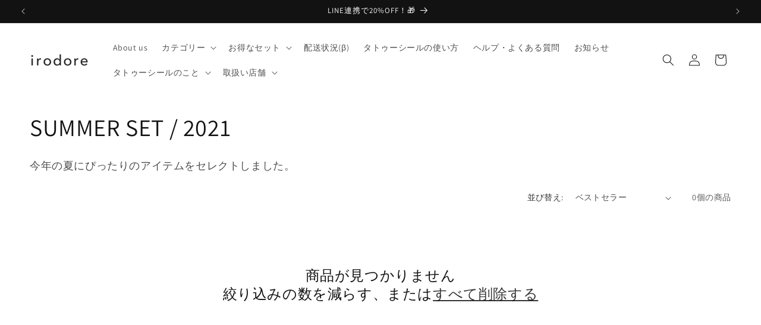

--- FILE ---
content_type: text/plain; charset=utf-8
request_url: https://events.getsitectrl.com/api/v1/events
body_size: 555
content:
{"id":"66f88834135008dd","user_id":"66f8883413a5c3f3","time":1769025359949,"token":"1769025359.4d6cab7cbabd98af2d4206343df6726a.e7ba9ff27056a4e6044abc2fc82339f7","geo":{"ip":"3.15.28.18","geopath":"147015:147763:220321:","geoname_id":4509177,"longitude":-83.0061,"latitude":39.9625,"postal_code":"43215","city":"Columbus","region":"Ohio","state_code":"OH","country":"United States","country_code":"US","timezone":"America/New_York"},"ua":{"platform":"Desktop","os":"Mac OS","os_family":"Mac OS X","os_version":"10.15.7","browser":"Other","browser_family":"ClaudeBot","browser_version":"1.0","device":"Spider","device_brand":"Spider","device_model":"Desktop"},"utm":{}}